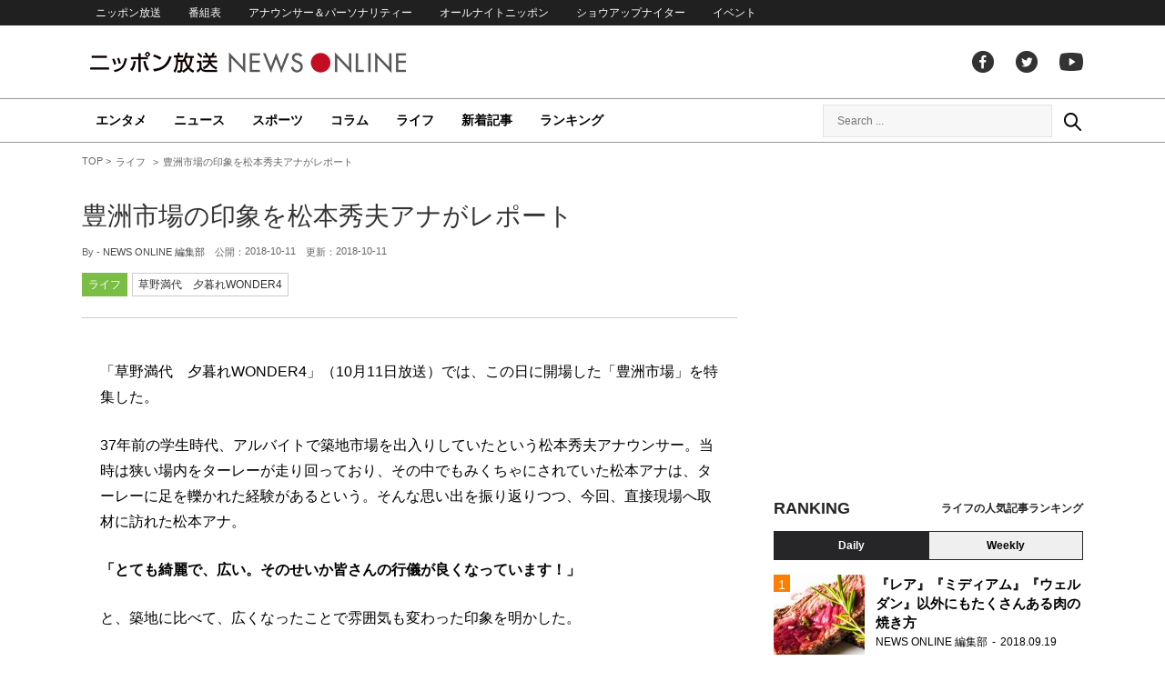

--- FILE ---
content_type: text/html; charset=UTF-8
request_url: https://news.1242.com/article/157546
body_size: 11783
content:
<!DOCTYPE HTML>
<html>
<head prefix="og: http://ogp.me/ns# fb: http://ogp.me/ns/fb# article: http://ogp.me/ns/article#">
<meta charset="utf-8">
<meta name="viewport" content="width=1150">
<meta http-equiv="X-UA-Compatible" content="IE=Edge" />
<link rel="stylesheet" href="https://news.1242.com/wp-content/themes/news1242_PC/js/swiper-bundle.min.css">
<link rel="stylesheet" type="text/css" media="all" href="https://news.1242.com/wp-content/themes/news1242_PC/style.css?20240426903">

<link rel="alternate" type="application/rss+xml" title="RSS" href="https://news.1242.com/feed" />

<link rel="pingback" href="https://news.1242.com/xmlrpc.php">
<link rel="shortcut icon" href="https://news.1242.com/wp-content/themes/news1242_PC/img/favicon.ico"> 
<link rel="apple-touch-icon" href="https://news.1242.com/wp-content/themes/news1242_PC/img/apple-touch-icon.png">

<script type="text/javascript" src="https://ajax.googleapis.com/ajax/libs/jquery/3.3.1/jquery.min.js?ver=3.3.1"></script>
<script src="https://code.jquery.com/jquery-migrate-3.1.0.js"></script>
<script src="https://news.1242.com/wp-content/themes/news1242_PC/js/function.js" charset="utf-8"></script>

<link rel="canonical" href="https://news.1242.com/article/157546">

<meta name='robots' content='max-image-preview:large' />
<link rel='dns-prefetch' href='//news.1242.com' />
<link rel="alternate" title="oEmbed (JSON)" type="application/json+oembed" href="https://news.1242.com/wp-json/oembed/1.0/embed?url=https%3A%2F%2Fnews.1242.com%2Farticle%2F157546" />
<link rel="alternate" title="oEmbed (XML)" type="text/xml+oembed" href="https://news.1242.com/wp-json/oembed/1.0/embed?url=https%3A%2F%2Fnews.1242.com%2Farticle%2F157546&#038;format=xml" />
<style id='wp-img-auto-sizes-contain-inline-css' type='text/css'>
img:is([sizes=auto i],[sizes^="auto," i]){contain-intrinsic-size:3000px 1500px}
/*# sourceURL=wp-img-auto-sizes-contain-inline-css */
</style>
<style id='wp-block-library-inline-css' type='text/css'>
:root{--wp-block-synced-color:#7a00df;--wp-block-synced-color--rgb:122,0,223;--wp-bound-block-color:var(--wp-block-synced-color);--wp-editor-canvas-background:#ddd;--wp-admin-theme-color:#007cba;--wp-admin-theme-color--rgb:0,124,186;--wp-admin-theme-color-darker-10:#006ba1;--wp-admin-theme-color-darker-10--rgb:0,107,160.5;--wp-admin-theme-color-darker-20:#005a87;--wp-admin-theme-color-darker-20--rgb:0,90,135;--wp-admin-border-width-focus:2px}@media (min-resolution:192dpi){:root{--wp-admin-border-width-focus:1.5px}}.wp-element-button{cursor:pointer}:root .has-very-light-gray-background-color{background-color:#eee}:root .has-very-dark-gray-background-color{background-color:#313131}:root .has-very-light-gray-color{color:#eee}:root .has-very-dark-gray-color{color:#313131}:root .has-vivid-green-cyan-to-vivid-cyan-blue-gradient-background{background:linear-gradient(135deg,#00d084,#0693e3)}:root .has-purple-crush-gradient-background{background:linear-gradient(135deg,#34e2e4,#4721fb 50%,#ab1dfe)}:root .has-hazy-dawn-gradient-background{background:linear-gradient(135deg,#faaca8,#dad0ec)}:root .has-subdued-olive-gradient-background{background:linear-gradient(135deg,#fafae1,#67a671)}:root .has-atomic-cream-gradient-background{background:linear-gradient(135deg,#fdd79a,#004a59)}:root .has-nightshade-gradient-background{background:linear-gradient(135deg,#330968,#31cdcf)}:root .has-midnight-gradient-background{background:linear-gradient(135deg,#020381,#2874fc)}:root{--wp--preset--font-size--normal:16px;--wp--preset--font-size--huge:42px}.has-regular-font-size{font-size:1em}.has-larger-font-size{font-size:2.625em}.has-normal-font-size{font-size:var(--wp--preset--font-size--normal)}.has-huge-font-size{font-size:var(--wp--preset--font-size--huge)}.has-text-align-center{text-align:center}.has-text-align-left{text-align:left}.has-text-align-right{text-align:right}.has-fit-text{white-space:nowrap!important}#end-resizable-editor-section{display:none}.aligncenter{clear:both}.items-justified-left{justify-content:flex-start}.items-justified-center{justify-content:center}.items-justified-right{justify-content:flex-end}.items-justified-space-between{justify-content:space-between}.screen-reader-text{border:0;clip-path:inset(50%);height:1px;margin:-1px;overflow:hidden;padding:0;position:absolute;width:1px;word-wrap:normal!important}.screen-reader-text:focus{background-color:#ddd;clip-path:none;color:#444;display:block;font-size:1em;height:auto;left:5px;line-height:normal;padding:15px 23px 14px;text-decoration:none;top:5px;width:auto;z-index:100000}html :where(.has-border-color){border-style:solid}html :where([style*=border-top-color]){border-top-style:solid}html :where([style*=border-right-color]){border-right-style:solid}html :where([style*=border-bottom-color]){border-bottom-style:solid}html :where([style*=border-left-color]){border-left-style:solid}html :where([style*=border-width]){border-style:solid}html :where([style*=border-top-width]){border-top-style:solid}html :where([style*=border-right-width]){border-right-style:solid}html :where([style*=border-bottom-width]){border-bottom-style:solid}html :where([style*=border-left-width]){border-left-style:solid}html :where(img[class*=wp-image-]){height:auto;max-width:100%}:where(figure){margin:0 0 1em}html :where(.is-position-sticky){--wp-admin--admin-bar--position-offset:var(--wp-admin--admin-bar--height,0px)}@media screen and (max-width:600px){html :where(.is-position-sticky){--wp-admin--admin-bar--position-offset:0px}}

/*# sourceURL=wp-block-library-inline-css */
</style><style id='global-styles-inline-css' type='text/css'>
:root{--wp--preset--aspect-ratio--square: 1;--wp--preset--aspect-ratio--4-3: 4/3;--wp--preset--aspect-ratio--3-4: 3/4;--wp--preset--aspect-ratio--3-2: 3/2;--wp--preset--aspect-ratio--2-3: 2/3;--wp--preset--aspect-ratio--16-9: 16/9;--wp--preset--aspect-ratio--9-16: 9/16;--wp--preset--color--black: #000000;--wp--preset--color--cyan-bluish-gray: #abb8c3;--wp--preset--color--white: #ffffff;--wp--preset--color--pale-pink: #f78da7;--wp--preset--color--vivid-red: #cf2e2e;--wp--preset--color--luminous-vivid-orange: #ff6900;--wp--preset--color--luminous-vivid-amber: #fcb900;--wp--preset--color--light-green-cyan: #7bdcb5;--wp--preset--color--vivid-green-cyan: #00d084;--wp--preset--color--pale-cyan-blue: #8ed1fc;--wp--preset--color--vivid-cyan-blue: #0693e3;--wp--preset--color--vivid-purple: #9b51e0;--wp--preset--gradient--vivid-cyan-blue-to-vivid-purple: linear-gradient(135deg,rgb(6,147,227) 0%,rgb(155,81,224) 100%);--wp--preset--gradient--light-green-cyan-to-vivid-green-cyan: linear-gradient(135deg,rgb(122,220,180) 0%,rgb(0,208,130) 100%);--wp--preset--gradient--luminous-vivid-amber-to-luminous-vivid-orange: linear-gradient(135deg,rgb(252,185,0) 0%,rgb(255,105,0) 100%);--wp--preset--gradient--luminous-vivid-orange-to-vivid-red: linear-gradient(135deg,rgb(255,105,0) 0%,rgb(207,46,46) 100%);--wp--preset--gradient--very-light-gray-to-cyan-bluish-gray: linear-gradient(135deg,rgb(238,238,238) 0%,rgb(169,184,195) 100%);--wp--preset--gradient--cool-to-warm-spectrum: linear-gradient(135deg,rgb(74,234,220) 0%,rgb(151,120,209) 20%,rgb(207,42,186) 40%,rgb(238,44,130) 60%,rgb(251,105,98) 80%,rgb(254,248,76) 100%);--wp--preset--gradient--blush-light-purple: linear-gradient(135deg,rgb(255,206,236) 0%,rgb(152,150,240) 100%);--wp--preset--gradient--blush-bordeaux: linear-gradient(135deg,rgb(254,205,165) 0%,rgb(254,45,45) 50%,rgb(107,0,62) 100%);--wp--preset--gradient--luminous-dusk: linear-gradient(135deg,rgb(255,203,112) 0%,rgb(199,81,192) 50%,rgb(65,88,208) 100%);--wp--preset--gradient--pale-ocean: linear-gradient(135deg,rgb(255,245,203) 0%,rgb(182,227,212) 50%,rgb(51,167,181) 100%);--wp--preset--gradient--electric-grass: linear-gradient(135deg,rgb(202,248,128) 0%,rgb(113,206,126) 100%);--wp--preset--gradient--midnight: linear-gradient(135deg,rgb(2,3,129) 0%,rgb(40,116,252) 100%);--wp--preset--font-size--small: 13px;--wp--preset--font-size--medium: 20px;--wp--preset--font-size--large: 36px;--wp--preset--font-size--x-large: 42px;--wp--preset--spacing--20: 0.44rem;--wp--preset--spacing--30: 0.67rem;--wp--preset--spacing--40: 1rem;--wp--preset--spacing--50: 1.5rem;--wp--preset--spacing--60: 2.25rem;--wp--preset--spacing--70: 3.38rem;--wp--preset--spacing--80: 5.06rem;--wp--preset--shadow--natural: 6px 6px 9px rgba(0, 0, 0, 0.2);--wp--preset--shadow--deep: 12px 12px 50px rgba(0, 0, 0, 0.4);--wp--preset--shadow--sharp: 6px 6px 0px rgba(0, 0, 0, 0.2);--wp--preset--shadow--outlined: 6px 6px 0px -3px rgb(255, 255, 255), 6px 6px rgb(0, 0, 0);--wp--preset--shadow--crisp: 6px 6px 0px rgb(0, 0, 0);}:where(.is-layout-flex){gap: 0.5em;}:where(.is-layout-grid){gap: 0.5em;}body .is-layout-flex{display: flex;}.is-layout-flex{flex-wrap: wrap;align-items: center;}.is-layout-flex > :is(*, div){margin: 0;}body .is-layout-grid{display: grid;}.is-layout-grid > :is(*, div){margin: 0;}:where(.wp-block-columns.is-layout-flex){gap: 2em;}:where(.wp-block-columns.is-layout-grid){gap: 2em;}:where(.wp-block-post-template.is-layout-flex){gap: 1.25em;}:where(.wp-block-post-template.is-layout-grid){gap: 1.25em;}.has-black-color{color: var(--wp--preset--color--black) !important;}.has-cyan-bluish-gray-color{color: var(--wp--preset--color--cyan-bluish-gray) !important;}.has-white-color{color: var(--wp--preset--color--white) !important;}.has-pale-pink-color{color: var(--wp--preset--color--pale-pink) !important;}.has-vivid-red-color{color: var(--wp--preset--color--vivid-red) !important;}.has-luminous-vivid-orange-color{color: var(--wp--preset--color--luminous-vivid-orange) !important;}.has-luminous-vivid-amber-color{color: var(--wp--preset--color--luminous-vivid-amber) !important;}.has-light-green-cyan-color{color: var(--wp--preset--color--light-green-cyan) !important;}.has-vivid-green-cyan-color{color: var(--wp--preset--color--vivid-green-cyan) !important;}.has-pale-cyan-blue-color{color: var(--wp--preset--color--pale-cyan-blue) !important;}.has-vivid-cyan-blue-color{color: var(--wp--preset--color--vivid-cyan-blue) !important;}.has-vivid-purple-color{color: var(--wp--preset--color--vivid-purple) !important;}.has-black-background-color{background-color: var(--wp--preset--color--black) !important;}.has-cyan-bluish-gray-background-color{background-color: var(--wp--preset--color--cyan-bluish-gray) !important;}.has-white-background-color{background-color: var(--wp--preset--color--white) !important;}.has-pale-pink-background-color{background-color: var(--wp--preset--color--pale-pink) !important;}.has-vivid-red-background-color{background-color: var(--wp--preset--color--vivid-red) !important;}.has-luminous-vivid-orange-background-color{background-color: var(--wp--preset--color--luminous-vivid-orange) !important;}.has-luminous-vivid-amber-background-color{background-color: var(--wp--preset--color--luminous-vivid-amber) !important;}.has-light-green-cyan-background-color{background-color: var(--wp--preset--color--light-green-cyan) !important;}.has-vivid-green-cyan-background-color{background-color: var(--wp--preset--color--vivid-green-cyan) !important;}.has-pale-cyan-blue-background-color{background-color: var(--wp--preset--color--pale-cyan-blue) !important;}.has-vivid-cyan-blue-background-color{background-color: var(--wp--preset--color--vivid-cyan-blue) !important;}.has-vivid-purple-background-color{background-color: var(--wp--preset--color--vivid-purple) !important;}.has-black-border-color{border-color: var(--wp--preset--color--black) !important;}.has-cyan-bluish-gray-border-color{border-color: var(--wp--preset--color--cyan-bluish-gray) !important;}.has-white-border-color{border-color: var(--wp--preset--color--white) !important;}.has-pale-pink-border-color{border-color: var(--wp--preset--color--pale-pink) !important;}.has-vivid-red-border-color{border-color: var(--wp--preset--color--vivid-red) !important;}.has-luminous-vivid-orange-border-color{border-color: var(--wp--preset--color--luminous-vivid-orange) !important;}.has-luminous-vivid-amber-border-color{border-color: var(--wp--preset--color--luminous-vivid-amber) !important;}.has-light-green-cyan-border-color{border-color: var(--wp--preset--color--light-green-cyan) !important;}.has-vivid-green-cyan-border-color{border-color: var(--wp--preset--color--vivid-green-cyan) !important;}.has-pale-cyan-blue-border-color{border-color: var(--wp--preset--color--pale-cyan-blue) !important;}.has-vivid-cyan-blue-border-color{border-color: var(--wp--preset--color--vivid-cyan-blue) !important;}.has-vivid-purple-border-color{border-color: var(--wp--preset--color--vivid-purple) !important;}.has-vivid-cyan-blue-to-vivid-purple-gradient-background{background: var(--wp--preset--gradient--vivid-cyan-blue-to-vivid-purple) !important;}.has-light-green-cyan-to-vivid-green-cyan-gradient-background{background: var(--wp--preset--gradient--light-green-cyan-to-vivid-green-cyan) !important;}.has-luminous-vivid-amber-to-luminous-vivid-orange-gradient-background{background: var(--wp--preset--gradient--luminous-vivid-amber-to-luminous-vivid-orange) !important;}.has-luminous-vivid-orange-to-vivid-red-gradient-background{background: var(--wp--preset--gradient--luminous-vivid-orange-to-vivid-red) !important;}.has-very-light-gray-to-cyan-bluish-gray-gradient-background{background: var(--wp--preset--gradient--very-light-gray-to-cyan-bluish-gray) !important;}.has-cool-to-warm-spectrum-gradient-background{background: var(--wp--preset--gradient--cool-to-warm-spectrum) !important;}.has-blush-light-purple-gradient-background{background: var(--wp--preset--gradient--blush-light-purple) !important;}.has-blush-bordeaux-gradient-background{background: var(--wp--preset--gradient--blush-bordeaux) !important;}.has-luminous-dusk-gradient-background{background: var(--wp--preset--gradient--luminous-dusk) !important;}.has-pale-ocean-gradient-background{background: var(--wp--preset--gradient--pale-ocean) !important;}.has-electric-grass-gradient-background{background: var(--wp--preset--gradient--electric-grass) !important;}.has-midnight-gradient-background{background: var(--wp--preset--gradient--midnight) !important;}.has-small-font-size{font-size: var(--wp--preset--font-size--small) !important;}.has-medium-font-size{font-size: var(--wp--preset--font-size--medium) !important;}.has-large-font-size{font-size: var(--wp--preset--font-size--large) !important;}.has-x-large-font-size{font-size: var(--wp--preset--font-size--x-large) !important;}
/*# sourceURL=global-styles-inline-css */
</style>

<style id='classic-theme-styles-inline-css' type='text/css'>
/*! This file is auto-generated */
.wp-block-button__link{color:#fff;background-color:#32373c;border-radius:9999px;box-shadow:none;text-decoration:none;padding:calc(.667em + 2px) calc(1.333em + 2px);font-size:1.125em}.wp-block-file__button{background:#32373c;color:#fff;text-decoration:none}
/*# sourceURL=/wp-includes/css/classic-themes.min.css */
</style>
<link rel='stylesheet' id='wp-pagenavi-css' href='https://news.1242.com/wp-content/plugins/wp-pagenavi/pagenavi-css.css?ver=2.70' type='text/css' media='all' />
<link rel="https://api.w.org/" href="https://news.1242.com/wp-json/" /><link rel="alternate" title="JSON" type="application/json" href="https://news.1242.com/wp-json/wp/v2/posts/157546" />
<title>豊洲市場の印象を松本秀夫アナがレポート  &#8211;  ニッポン放送 NEWS ONLINE</title>

<!-- Global site tag (gtag.js) - Google Analytics -->
<script async src="//www.googletagmanager.com/gtag/js?id=UA-153766325-1"></script>
<script>
  window.dataLayer = window.dataLayer || [];
  function gtag(){dataLayer.push(arguments);}
  gtag('js', new Date());

  gtag('config', 'UA-153766325-1');
</script>
<!-- Google Tag Manager -->
<script>(function(w,d,s,l,i){w[l]=w[l]||[];w[l].push({'gtm.start':
new Date().getTime(),event:'gtm.js'});var f=d.getElementsByTagName(s)[0],
j=d.createElement(s),dl=l!='dataLayer'?'&l='+l:'';j.async=true;j.src=
'https://www.googletagmanager.com/gtm.js?id='+i+dl;f.parentNode.insertBefore(j,f);
})(window,document,'script','dataLayer','GTM-5R63PKS');</script>
<!-- End Google Tag Manager -->

<meta property="fb:app_id" content="1517656511869439" />
<meta property="article:publisher" content="https://www.facebook.com/am1242" />
<meta property="og:locale" content="ja_JP" />
<meta property="og:image" content="https://news.1242.com/wp-includes/images/media/default.svg" />
<meta property="og:title" content="豊洲市場の印象を松本秀夫アナがレポート" />
<meta property="og:type" content="article" />
<meta property="og:url" content="https://news.1242.com/article/157546" />
<meta property="og:site_name" content="ニッポン放送 NEWS ONLINE" />
<meta property="og:description" content="「草野満代　夕暮れWONDER4」（10月11日放送）では、この日に開場した「豊洲市場」を特集した。 37年前の学生時代、アルバイトで築地市場を出入りしていたという松本秀夫アナウンサー。当時は狭い場内をターレーが走り回っ..." />

<meta name="twitter:card" content="summary_large_image" />
<meta name="twitter:site" content="@NEWSONLINE1242">
<meta name="twitter:title" content="豊洲市場の印象を松本秀夫アナがレポート" />
<meta name="twitter:description" content="「草野満代　夕暮れWONDER4」（10月11日放送）では、この日に開場した「豊洲市場」を特集した。 37年前の学生時代、アルバイトで築地市場を出入りしていたという松本秀夫アナウンサー。当時は狭い場内をターレーが走り回っ..." />
<meta name="twitter:image:src" content="https://news.1242.com/wp-includes/images/media/default.svg" />

<meta name="keywords" content="ニッポン放送 NEWS ONLINE">
<meta name="description" content="「草野満代　夕暮れWONDER4」（10月11日放送）では、この日に開場した「豊洲市場」を特集した。 37年前の学生時代、アルバイトで築地市場を出入りしていたという松本秀夫アナウンサー。当時は狭い場内をターレーが走り回っ...">

<!-- Structured Markup -->
<script type="application/ld+json">
{
	"@context" : "http://schema.org",
	"@type" : "Article",
	"name" : "豊洲市場の印象を松本秀夫アナがレポート",
	"author" : {
			"@type" : "Organization",
			"name" : "NEWS ONLINE 編集部"
	},
	"headline": "豊洲市場の印象を松本秀夫アナがレポート",
	"publisher": {
		"@type": "organization",
		"name": "株式会社ニッポン放送",
		"logo": {
			"@type": "ImageObject",
			"url": "https://news.1242.com/wp-content/themes/news1242_PC/img/lf-logo.png"
		}
	},
	"datePublished" : "2018-10-11",
	"dateModified": "2018-10-11",
	"image" : "https://news.1242.com/wp-includes/images/media/default.svg",
	"mainEntityOfPage": "https://news.1242.com/article/157546"
}
</script>

<!-- ads -->
<!-- header gam area --><!-- /ads -->

</head>

<body class="wp-singular post-template-default single single-post postid-157546 single-format-standard wp-theme-news1242_PC">

<!-- Google Tag Manager (noscript) -->
<noscript><iframe src="https://www.googletagmanager.com/ns.html?id=GTM-5R63PKS"
height="0" width="0" style="display:none;visibility:hidden"></iframe></noscript>
<!-- End Google Tag Manager (noscript) -->

<div id="fb-root"></div>
<script>(function(d, s, id) {
  var js, fjs = d.getElementsByTagName(s)[0];
  if (d.getElementById(id)) return;
  js = d.createElement(s); js.id = id;
  js.src = "//connect.facebook.net/ja_JP/sdk.js#xfbml=1&version=v2.8";
  fjs.parentNode.insertBefore(js, fjs);
}(document, 'script', 'facebook-jssdk'));</script>

<!-- header -->
<header id="header">
<nav id="header_nav">
	<ul id="menu-header-menu" class="container"><li id="menu-item-97033" class="menu-item menu-item-type-custom menu-item-object-custom menu-item-97033"><a href="https://www.1242.com/">ニッポン放送</a></li>
<li id="menu-item-97035" class="menu-item menu-item-type-custom menu-item-object-custom menu-item-97035"><a href="https://www.1242.com/timetable_tt/">番組表</a></li>
<li id="menu-item-97034" class="menu-item menu-item-type-custom menu-item-object-custom menu-item-97034"><a href="https://www.1242.com/personality/">アナウンサー＆パーソナリティー</a></li>
<li id="menu-item-97036" class="menu-item menu-item-type-custom menu-item-object-custom menu-item-97036"><a href="https://www.allnightnippon.com/">オールナイトニッポン</a></li>
<li id="menu-item-97037" class="menu-item menu-item-type-custom menu-item-object-custom menu-item-97037"><a href="https://baseballking.jp/showup">ショウアップナイター</a></li>
<li id="menu-item-97038" class="menu-item menu-item-type-custom menu-item-object-custom menu-item-97038"><a href="https://event.1242.com/">イベント</a></li>
</ul></nav>
<div class="container" id="header_title">
	<h1 id="sitetitle"><a href="https://news.1242.com/">ニッポン放送 NEWS ONLINE</a></h1>
	<ul id="menu-header-social" class="menu-social"><li id="menu-item-97039" class="menu-item menu-item-type-custom menu-item-object-custom menu-item-97039"><a href="https://www.facebook.com/am1242/">facebook</a></li>
<li id="menu-item-97040" class="menu-item menu-item-type-custom menu-item-object-custom menu-item-97040"><a href="https://twitter.com/NEWSONLINE1242">Twitter</a></li>
<li id="menu-item-97041" class="menu-item menu-item-type-custom menu-item-object-custom menu-item-97041"><a href="https://www.youtube.com/channel/UCTLUf5otEetTThajFlHG_iQ">youtube</a></li>
</ul></div>
<nav id="global_nav">
<div class="container">
	<ul id="menu-global-menu" class="global-menu"><li id="menu-item-97026" class="menu-item menu-item-type-taxonomy menu-item-object-category menu-item-97026"><a href="https://news.1242.com/article/category/entertainment">エンタメ</a></li>
<li id="menu-item-97027" class="menu-item menu-item-type-taxonomy menu-item-object-category menu-item-97027"><a href="https://news.1242.com/article/category/news">ニュース</a></li>
<li id="menu-item-97028" class="menu-item menu-item-type-taxonomy menu-item-object-category menu-item-97028"><a href="https://news.1242.com/article/category/sports">スポーツ</a></li>
<li id="menu-item-97029" class="menu-item menu-item-type-taxonomy menu-item-object-category menu-item-97029"><a href="https://news.1242.com/article/category/column">コラム</a></li>
<li id="menu-item-97030" class="menu-item menu-item-type-taxonomy menu-item-object-category current-post-ancestor current-menu-parent current-post-parent menu-item-97030"><a href="https://news.1242.com/article/category/life">ライフ</a></li>
<li id="menu-item-97031" class="menu-item menu-item-type-post_type menu-item-object-page current_page_parent menu-item-97031"><a href="https://news.1242.com/article-new">新着記事</a></li>
<li id="menu-item-202813" class="menu-item menu-item-type-post_type menu-item-object-page menu-item-202813"><a href="https://news.1242.com/ranking">ランキング</a></li>
</ul>	<div id="box_search">
	<form role="search" method="get" id="searchform" class="searchform" action="https://news.1242.com/">
	<label class="screen_reader_text" for="s">検索:</label>
	<input type="text" placeholder="Search ..." value="" name="s" id="s">
	</form>
	<a href="javascript:void(0)">Search</a>
	</div>
</div>
</nav>
</header>
<!-- /header -->

<!-- noads -->	

<!-- main -->
<main id="main" class="container">


<!-- breadcrumb -->
<ul id="breadcrumb" vocab="https://schema.org/" typeof="BreadcrumbList">
	<li property="itemListElement" typeof="ListItem">
		<a href="https://news.1242.com/" property="item" typeof="WebPage"><span property="name">TOP</span></a>
		<meta property="position" content="1">
	</li>
		<li property="itemListElement" typeof="ListItem">
		<a href="https://news.1242.com/article/category/life" property="item" typeof="WebPage"><span property="name">ライフ</span></a>
		<meta property="position" content="2">
	</li>
		<li property="itemListElement" typeof="ListItem">
		<span property="name">豊洲市場の印象を松本秀夫アナがレポート</span>
		<meta property="position" content="3">
	</li>

</ul>
<!-- /breadcrumb -->
<div id="main_list">
<article class="single-page">
	<div class="entry_title">
		<h1><a href="https://news.1242.com/article/157546">豊洲市場の印象を松本秀夫アナがレポート</a></h1>
		<p><span class="author">By - <a href="https://news.1242.com/article/author/itou" title="NEWS ONLINE 編集部 の投稿" rel="author">NEWS ONLINE 編集部</a></span>
		　公開：<time>2018-10-11</time>
		　更新：<time>2018-10-11</time></p>
		<p class="entry_tags"><a href="https://news.1242.com/article/category/life">ライフ</a><a href="https://news.1242.com/article/program/w4">草野満代　夕暮れWONDER4</a></p>
	</div>

	<section class="entry_main">
<p>「草野満代　夕暮れWONDER4」（10月11日放送）では、この日に開場した「豊洲市場」を特集した。</p>
<p>37年前の学生時代、アルバイトで築地市場を出入りしていたという松本秀夫アナウンサー。当時は狭い場内をターレーが走り回っており、その中でもみくちゃにされていた松本アナは、ターレーに足を轢かれた経験があるという。そんな思い出を振り返りつつ、今回、直接現場へ取材に訪れた松本アナ。</p>
<p><strong>「とても綺麗で、広い。そのせいか皆さんの行儀が良くなっています！」</strong></p>
<p>と、築地に比べて、広くなったことで雰囲気も変わった印象を明かした。</p>
<p>今回はメディア向けの公開となったが、豊洲市場の一般公開は13日（土）から。また、築地市場は閉場したが、場外の営業は行なっており、今後、さらなる盛り上がりを見せるのか、注目したい旨を語り、この話題を締めくくった。</p>
<blockquote><p>
<a href="https://www.1242.com/w4/">草野満代 夕暮れWONDER4</a><br />
FM93AM1242ニッポン放送　月曜-木曜16:00-17:40</p></blockquote>
<div class="page-links">
<p>
</p>
</div>
	</section>


<!-- 167/w4/草野満代　夕暮れWONDER4 --><div class="box-info_program">
<h2>番組情報</h2><div class="box-info_program-in">
	<figure><a href="https://www.1242.com/w4/" target="_blank">		<img src="https://news.1242.com/wp-content/uploads/2020/01/w4.jpg" />
	</a></figure>
<div class="box-info_program-txt">
	<div class="box-info_program-title">
	<h3>草野満代　夕暮れWONDER4</h3>
	<p>毎週月曜〜木曜 16:00 - 18:00</p>	<a href="https://www.1242.com/w4/" target="_blank" class="program-link">番組HP</a>	</div>
	<p>素敵な音楽＆豊かな暮らしを、あなたに！「草野満代　夕暮れWONDER4」<br>
（放送は2020年7月2日まで）</p>
	<!-- 1970/01/01 00:00:00~1970/01/09 05:00:00-->
</div>
</div>
</div>


<div class="box-btn_sns">
	<ul>
		<li><a href="https://x.com/intent/tweet?url=https://news.1242.com/article/157546&text=%E8%B1%8A%E6%B4%B2%E5%B8%82%E5%A0%B4%E3%81%AE%E5%8D%B0%E8%B1%A1%E3%82%92%E6%9D%BE%E6%9C%AC%E7%A7%80%E5%A4%AB%E3%82%A2%E3%83%8A%E3%81%8C%E3%83%AC%E3%83%9D%E3%83%BC%E3%83%88&via=NEWSONLINE1242" target="_blank">ツイートする</a></li>
		<li><a href="https://m.facebook.com/sharer.php?u=https://news.1242.com/article/157546" target="_blank" rel="nofollow">シェアする</a></li>
		<li><a href="line://msg/text/?%0D%0Ahttps://news.1242.com/article/157546">送る</a></li>
		<li><a href="https://b.hatena.ne.jp/add?mode=confirm&url=https://news.1242.com/article/157546&title=%E8%B1%8A%E6%B4%B2%E5%B8%82%E5%A0%B4%E3%81%AE%E5%8D%B0%E8%B1%A1%E3%82%92%E6%9D%BE%E6%9C%AC%E7%A7%80%E5%A4%AB%E3%82%A2%E3%83%8A%E3%81%8C%E3%83%AC%E3%83%9D%E3%83%BC%E3%83%88" target="_blank" rel="nofollow">はてな</a><script type="text/javascript" src="https://b.st-hatena.com/js/bookmark_button.js" charset="utf-8" async="async"></script></li>
	</ul>
</div>
</article>


<div class="ads-main">
	<div class="box-flex">
	<div>
	<script async src="https://pagead2.googlesyndication.com/pagead/js/adsbygoogle.js?client=ca-pub-7269811368561097"
     crossorigin="anonymous"></script>
<!-- NNO_article300x250_left_PC -->
<ins class="adsbygoogle"
     style="display:block"
     data-ad-client="ca-pub-7269811368561097"
     data-ad-slot="6425909524"
     data-ad-format="auto"
     data-full-width-responsive="true"></ins>
<script>
     (adsbygoogle = window.adsbygoogle || []).push({});
</script>
	</div>
	<div>
	<script async src="https://pagead2.googlesyndication.com/pagead/js/adsbygoogle.js?client=ca-pub-7269811368561097"
     crossorigin="anonymous"></script>
<!-- NNO_article300x250_right_PC -->
<ins class="adsbygoogle"
     style="display:block"
     data-ad-client="ca-pub-7269811368561097"
     data-ad-slot="4260896713"
     data-ad-format="auto"
     data-full-width-responsive="true"></ins>
<script>
     (adsbygoogle = window.adsbygoogle || []).push({});
</script>
	</div>
	</div>
</div>

<div id="related-list">
<h2 class="list_title"><span>関連記事</span></h2>
<div id="related-list-in">
	<article class="entry_list thumb">
	<a href="https://news.1242.com/article/157530"><figure><img width="230" height="143" src="https://news.1242.com/wp-content/uploads/2018/10/image1-samune-230x143.jpg"  alt="豊洲市場開場！　人を育てる市場へ" decoding="async" loading="lazy" /></figure>
	<div class="entry_title">
	<h3 class="title_txt">豊洲市場開場！　人を育てる市場へ</h3>
	<p class="entry_meta">
	<time>2018.10.11</time>	</p>
	</div>
	</a>
	</article>
	
	<article class="entry_list thumb">
	<a href="https://news.1242.com/article/157513"><figure><img src="https://news.1242.com/wp-content/themes/news1242_PC/img/no-image.png" /></figure>
	<div class="entry_title">
	<h3 class="title_txt">豊洲市場が開場～「安心な市場」をどう作っていけるか</h3>
	<p class="entry_meta">
	<time>2018.10.11</time>	</p>
	</div>
	</a>
	</article>
	
	<article class="entry_list thumb">
	<a href="https://news.1242.com/article/157240"><figure><img src="https://news.1242.com/wp-content/themes/news1242_PC/img/no-image.png" /></figure>
	<div class="entry_title">
	<h3 class="title_txt">築地市場移転問題～残された築地跡地が抱える2つの問題点</h3>
	<p class="entry_meta">
	<time>2018.10.08</time>	</p>
	</div>
	</a>
	</article>
	
	<article class="entry_list thumb">
	<a href="https://news.1242.com/article/150991"><figure><img src="https://news.1242.com/wp-content/themes/news1242_PC/img/no-image.png" /></figure>
	<div class="entry_title">
	<h3 class="title_txt">小池都知事「豊洲市場安全宣言」の裏にある問題の数々</h3>
	<p class="entry_meta">
	<time>2018.08.01</time>	</p>
	</div>
	</a>
	</article>
	
	<article class="entry_list thumb">
	<a href="https://news.1242.com/article/150413"><figure><img width="230" height="143" src="https://news.1242.com/wp-content/uploads/2018/07/IMG_3658-2-600x800-1-230x143.jpg"  alt="築地市場～豊洲市場を巡る初の観光バスツアー開催" decoding="async" loading="lazy" /></figure>
	<div class="entry_title">
	<h3 class="title_txt">築地市場～豊洲市場を巡る初の観光バスツアー開催</h3>
	<p class="entry_meta">
	<time>2018.07.25</time>	</p>
	</div>
	</a>
	</article>
	
	<article class="entry_list thumb">
	<a href="https://news.1242.com/article/150266"><figure><img src="https://news.1242.com/wp-content/themes/news1242_PC/img/no-image.png" /></figure>
	<div class="entry_title">
	<h3 class="title_txt">東京オリンピックまで2年～問題は「暑さ」と「輸送計画のずれ」</h3>
	<p class="entry_meta">
	<time>2018.07.24</time>	</p>
	</div>
	</a>
	</article>
	
</div>
</div>
<!-- 157546,157546,157546,157546,157546,157546,157546 -->
<!-- OB area -->
</div><!-- /#main_list -->

<!-- side -->
<!-- side -->
<aside id="sidebar">

<div class="ads-sidebar">
<script async src="https://pagead2.googlesyndication.com/pagead/js/adsbygoogle.js?client=ca-pub-7269811368561097"
     crossorigin="anonymous"></script>
<!-- NNO_side300x250_01_PC -->
<ins class="adsbygoogle"
     style="display:block"
     data-ad-client="ca-pub-7269811368561097"
     data-ad-slot="4745162196"
     data-ad-format="auto"
     data-full-width-responsive="true"></ins>
<script>
     (adsbygoogle = window.adsbygoogle || []).push({});
</script>
</div>

<? // サイドバー　ランキング表示 ?>


<!-- sidebar rank -->
<div id="side_ranking">
<h2 class="list_title">
<strong>Ranking</strong>
<span>ライフの人気記事ランキング</span>
</h2>
<div class="swiper-container swiper-wrapper tab_switch">
<div class="swiper-wrapper">
<button id="tab_daily" class="swiper-slide">Daily</button><button id="tab_weekly" class="swiper-slide">Weekly</button>
</div>
</div>
<div class="swiper-container tab_body">
<div class="swiper-wrapper">
<!-- daily -->
<div class="tab_list swiper-slide" id="tab_daily-body">
	<article class="entry_list thumb">
	<a href="https://news.1242.com/article/155702"><figure><img width="100" height="100" src="https://news.1242.com/wp-content/uploads/2018/09/italy-1264104_960_720-samune-100x100.jpg"  alt="『レア』『ミディアム』『ウェルダン』以外にもたくさんある肉の焼き方" decoding="async" loading="lazy" srcset="https://news.1242.com/wp-content/uploads/2018/09/italy-1264104_960_720-samune-100x100.jpg 100w, https://news.1242.com/wp-content/uploads/2018/09/italy-1264104_960_720-samune-160x160.jpg 160w" sizes="auto, (max-width: 100px) 100vw, 100px" /></figure>
	<div class="entry_title">
	<h3 class="title_txt">『レア』『ミディアム』『ウェルダン』以外にもたくさんある肉の焼き方</h3>
	<p class="entry_meta">
	<span class="author">NEWS ONLINE 編集部</span><time>2018.09.19</time>	</p>
	</div>
	</a>
	</article>
	<article class="entry_list thumb">
	<a href="https://news.1242.com/article/174200"><figure><img width="100" height="100" src="https://news.1242.com/wp-content/uploads/2019/05/b57da617effd028d83a782568e2b53b2_s-100x100.jpg"  alt="爪の根元にある白い部分が大きいほうが健康なの？　医師が回答" decoding="async" loading="lazy" srcset="https://news.1242.com/wp-content/uploads/2019/05/b57da617effd028d83a782568e2b53b2_s-100x100.jpg 100w, https://news.1242.com/wp-content/uploads/2019/05/b57da617effd028d83a782568e2b53b2_s-160x160.jpg 160w" sizes="auto, (max-width: 100px) 100vw, 100px" /></figure>
	<div class="entry_title">
	<h3 class="title_txt">爪の根元にある白い部分が大きいほうが健康なの？　医師が回答</h3>
	<p class="entry_meta">
	<span class="author">NEWS ONLINE 編集部</span><time>2019.05.03</time>	</p>
	</div>
	</a>
	</article>
	<article class="entry_list thumb">
	<a href="https://news.1242.com/article/157166"><figure><img width="100" height="100" src="https://news.1242.com/wp-content/uploads/2018/10/karasu-samune-100x100.jpg"  alt="「烏」と「鴉」～カラスに2種類の漢字が当てられている理由" decoding="async" loading="lazy" srcset="https://news.1242.com/wp-content/uploads/2018/10/karasu-samune-100x100.jpg 100w, https://news.1242.com/wp-content/uploads/2018/10/karasu-samune-160x160.jpg 160w" sizes="auto, (max-width: 100px) 100vw, 100px" /></figure>
	<div class="entry_title">
	<h3 class="title_txt">「烏」と「鴉」～カラスに2種類の漢字が当てられている理由</h3>
	<p class="entry_meta">
	<span class="author">NEWS ONLINE 編集部</span><time>2018.10.06</time>	</p>
	</div>
	</a>
	</article>
	<article class="entry_list thumb">
	<a href="https://news.1242.com/article/160012"><figure><img src="https://news.1242.com/wp-content/themes/news1242_PC/img/no-image.png" /></figure>
	<div class="entry_title">
	<h3 class="title_txt">関西生コン事件～逮捕されたのは立憲民主党・辻元清美議員と親密な人物</h3>
	<p class="entry_meta">
	<span class="author">NEWS ONLINE 編集部</span><time>2018.11.05</time>	</p>
	</div>
	</a>
	</article>
	<article class="entry_list thumb">
	<a href="https://news.1242.com/article/515182"><figure><img width="100" height="100" src="https://news.1242.com/wp-content/uploads/2024/09/98cccf0ea2df8d4fc15debfeb99da01f-100x100.png"  alt="食品ロスを減らすため――平日夕方池袋に並ぶ旬の野菜たち" decoding="async" loading="lazy" srcset="https://news.1242.com/wp-content/uploads/2024/09/98cccf0ea2df8d4fc15debfeb99da01f-100x100.png 100w, https://news.1242.com/wp-content/uploads/2024/09/98cccf0ea2df8d4fc15debfeb99da01f-160x160.png 160w" sizes="auto, (max-width: 100px) 100vw, 100px" /></figure>
	<div class="entry_title">
	<h3 class="title_txt">食品ロスを減らすため――平日夕方池袋に並ぶ旬の野菜たち</h3>
	<p class="entry_meta">
	<span class="author">NEWS ONLINE 編集部</span><time>2024.09.27</time>	</p>
	</div>
	</a>
	</article>
</div>

<!-- weekly -->
<div class="tab_list swiper-slide" id="tab_weekly-body">
	<article class="entry_list thumb">
	<a href="https://news.1242.com/article/148792"><figure><img width="100" height="100" src="https://news.1242.com/wp-content/uploads/2018/07/IMG_1605b-100x100.jpg"  alt="去年の暮れ限りで生産を終了した「梅ジャム」を 考案し、70年間作り続けた男性のストーリー" decoding="async" loading="lazy" srcset="https://news.1242.com/wp-content/uploads/2018/07/IMG_1605b-100x100.jpg 100w, https://news.1242.com/wp-content/uploads/2018/07/IMG_1605b-160x160.jpg 160w" sizes="auto, (max-width: 100px) 100vw, 100px" /></figure>
	<div class="entry_title">
	<h3 class="title_txt">去年の暮れ限りで生産を終了した「梅ジャム」を 考案し、70年間作り続けた男性のストーリー</h3>
	<p class="entry_meta">
	<span class="author">NEWS ONLINE 編集部</span><time>2018.07.07</time>	</p>
	</div>
	</a>
	</article>
	<article class="entry_list thumb">
	<a href="https://news.1242.com/article/189634"><figure><img width="100" height="100" src="https://news.1242.com/wp-content/uploads/2019/11/f034086f474cdb147e7525cf21f7851d_s-samune-100x100.jpg"  alt="相撲の「東」と「西」の力士では何が変わるの？" decoding="async" loading="lazy" srcset="https://news.1242.com/wp-content/uploads/2019/11/f034086f474cdb147e7525cf21f7851d_s-samune-100x100.jpg 100w, https://news.1242.com/wp-content/uploads/2019/11/f034086f474cdb147e7525cf21f7851d_s-samune-160x160.jpg 160w" sizes="auto, (max-width: 100px) 100vw, 100px" /></figure>
	<div class="entry_title">
	<h3 class="title_txt">相撲の「東」と「西」の力士では何が変わるの？</h3>
	<p class="entry_meta">
	<span class="author">NEWS ONLINE 編集部</span><time>2019.11.15</time>	</p>
	</div>
	</a>
	</article>
	<article class="entry_list thumb">
	<a href="https://news.1242.com/article/155702"><figure><img width="100" height="100" src="https://news.1242.com/wp-content/uploads/2018/09/italy-1264104_960_720-samune-100x100.jpg"  alt="『レア』『ミディアム』『ウェルダン』以外にもたくさんある肉の焼き方" decoding="async" loading="lazy" srcset="https://news.1242.com/wp-content/uploads/2018/09/italy-1264104_960_720-samune-100x100.jpg 100w, https://news.1242.com/wp-content/uploads/2018/09/italy-1264104_960_720-samune-160x160.jpg 160w" sizes="auto, (max-width: 100px) 100vw, 100px" /></figure>
	<div class="entry_title">
	<h3 class="title_txt">『レア』『ミディアム』『ウェルダン』以外にもたくさんある肉の焼き方</h3>
	<p class="entry_meta">
	<span class="author">NEWS ONLINE 編集部</span><time>2018.09.19</time>	</p>
	</div>
	</a>
	</article>
	<article class="entry_list thumb">
	<a href="https://news.1242.com/article/540403"><figure><img width="100" height="100" src="https://news.1242.com/wp-content/uploads/2026/01/IMG_5473-1-100x100.jpeg"  alt="引退した競走馬が過ごす「養老牧場」　人と馬が支え合いながら生活する牧場の形" decoding="async" loading="lazy" srcset="https://news.1242.com/wp-content/uploads/2026/01/IMG_5473-1-100x100.jpeg 100w, https://news.1242.com/wp-content/uploads/2026/01/IMG_5473-1-160x160.jpeg 160w" sizes="auto, (max-width: 100px) 100vw, 100px" /></figure>
	<div class="entry_title">
	<h3 class="title_txt">引退した競走馬が過ごす「養老牧場」　人と馬が支え合いながら生活する牧場の形</h3>
	<p class="entry_meta">
	<span class="author">NEWS ONLINE 編集部</span><time>2026.01.22</time>	</p>
	</div>
	</a>
	</article>
	<article class="entry_list thumb">
	<a href="https://news.1242.com/article/174200"><figure><img width="100" height="100" src="https://news.1242.com/wp-content/uploads/2019/05/b57da617effd028d83a782568e2b53b2_s-100x100.jpg"  alt="爪の根元にある白い部分が大きいほうが健康なの？　医師が回答" decoding="async" loading="lazy" srcset="https://news.1242.com/wp-content/uploads/2019/05/b57da617effd028d83a782568e2b53b2_s-100x100.jpg 100w, https://news.1242.com/wp-content/uploads/2019/05/b57da617effd028d83a782568e2b53b2_s-160x160.jpg 160w" sizes="auto, (max-width: 100px) 100vw, 100px" /></figure>
	<div class="entry_title">
	<h3 class="title_txt">爪の根元にある白い部分が大きいほうが健康なの？　医師が回答</h3>
	<p class="entry_meta">
	<span class="author">NEWS ONLINE 編集部</span><time>2019.05.03</time>	</p>
	</div>
	</a>
	</article>
</div>
</div>
</div>
<script src="https://news.1242.com/wp-content/themes/news1242_PC/js/swiper-bundle.min.js"></script>
<script type="text/javascript">
	var tabSwitch = new Swiper('.tab_switch', {
		spaceBetween: 0,
		slidesPerView: 2,
		freeMode: true,
		watchSlidesVisibility: true,
		watchSlidesProgress: true,
		allowTouchMove: false,
	});
	var tabSlide = new Swiper('.tab_body', {
		thumbs: {
			swiper: tabSwitch
		}
	});
</script>

</div>
<!-- /sidebar rank -->

<div class="ads-sidebar">
<script async src="https://pagead2.googlesyndication.com/pagead/js/adsbygoogle.js?client=ca-pub-7269811368561097"
     crossorigin="anonymous"></script>
<!-- NNO_side300x250_02_PC -->
<ins class="adsbygoogle"
     style="display:block"
     data-ad-client="ca-pub-7269811368561097"
     data-ad-slot="6301786444"
     data-ad-format="auto"
     data-full-width-responsive="true"></ins>
<script>
     (adsbygoogle = window.adsbygoogle || []).push({});
</script>
</div>

<!-- sidebar latest -->
<div id="side_latest">
	<h2 class="list_title"><span>ライフの新着記事</span></h2>
	<article class="entry_list thumb">
	<a href="https://news.1242.com/article/540792"><figure><img width="100" height="100" src="https://news.1242.com/wp-content/uploads/2026/01/7de3bbc5ffdaa2366314a34799e0e3d2-100x100.gif"  alt="お弁当作りの救世主！ 高たんぱくで冷めてもおいしい、再評価したい「練り物」の魅力" decoding="async" loading="lazy" srcset="https://news.1242.com/wp-content/uploads/2026/01/7de3bbc5ffdaa2366314a34799e0e3d2-100x100.gif 100w, https://news.1242.com/wp-content/uploads/2026/01/7de3bbc5ffdaa2366314a34799e0e3d2-160x160.gif 160w" sizes="auto, (max-width: 100px) 100vw, 100px" /></figure>
	<div class="entry_title">
	<h3 class="title_txt">お弁当作りの救世主！ 高たんぱくで冷めてもおいしい、再評価したい「練り物」の魅力</h3>
	<p class="entry_meta">
	<span class="author">NEWS ONLINE 編集部</span><time>2026.01.30</time>	</p>
	</div>
	</a>
	</article>
	<article class="entry_list thumb">
	<a href="https://news.1242.com/article/540516"><figure><img width="100" height="100" src="https://news.1242.com/wp-content/uploads/2026/01/DSC06451-1-100x100.jpg"  alt="東京の木を使ってデフリンピックのメダルケースを製作 「東京の木に触れる、木育の機会を作っていきたい」" decoding="async" loading="lazy" srcset="https://news.1242.com/wp-content/uploads/2026/01/DSC06451-1-100x100.jpg 100w, https://news.1242.com/wp-content/uploads/2026/01/DSC06451-1-160x160.jpg 160w" sizes="auto, (max-width: 100px) 100vw, 100px" /></figure>
	<div class="entry_title">
	<h3 class="title_txt">東京の木を使ってデフリンピックのメダルケースを製作 「東京の木に触れる、木育の機会を作っていきたい」</h3>
	<p class="entry_meta">
	<span class="author">NEWS ONLINE 編集部</span><time>2026.01.29</time>	</p>
	</div>
	</a>
	</article>
	<article class="entry_list thumb">
	<a href="https://news.1242.com/article/540927"><figure><img width="100" height="100" src="https://news.1242.com/wp-content/uploads/2026/01/35a1ad30c9107c68e364ac3957b95f27-100x100.gif"  alt="冠婚葬祭を通じて、あしたをもっといい日に！" decoding="async" loading="lazy" srcset="https://news.1242.com/wp-content/uploads/2026/01/35a1ad30c9107c68e364ac3957b95f27-100x100.gif 100w, https://news.1242.com/wp-content/uploads/2026/01/35a1ad30c9107c68e364ac3957b95f27-160x160.gif 160w" sizes="auto, (max-width: 100px) 100vw, 100px" /></figure>
	<div class="entry_title">
	<h3 class="title_txt">冠婚葬祭を通じて、あしたをもっといい日に！</h3>
	<p class="entry_meta">
	<span class="author">NEWS ONLINE 編集部</span><time>2026.01.28</time><span class="sponsored">Ad</span>
	</p>
	</div>
	</a>
	</article>
	<article class="entry_list thumb">
	<a href="https://news.1242.com/article/540827"><figure><img width="100" height="100" src="https://news.1242.com/wp-content/uploads/2026/01/9189b9023b25a0b52c6026e87626211b-100x100.jpg"  alt="「シェフが選ぶ美酒（日本酒）アワード」開催　千葉の日本酒「岩の井」がフレンチ部門で三つ星を獲得" decoding="async" loading="lazy" srcset="https://news.1242.com/wp-content/uploads/2026/01/9189b9023b25a0b52c6026e87626211b-100x100.jpg 100w, https://news.1242.com/wp-content/uploads/2026/01/9189b9023b25a0b52c6026e87626211b-160x160.jpg 160w" sizes="auto, (max-width: 100px) 100vw, 100px" /></figure>
	<div class="entry_title">
	<h3 class="title_txt">「シェフが選ぶ美酒（日本酒）アワード」開催　千葉の日本酒「岩の井」がフレンチ部門で三つ星を獲得</h3>
	<p class="entry_meta">
	<span class="author">NEWS ONLINE 編集部</span><time>2026.01.27</time>	</p>
	</div>
	</a>
	</article>
	<article class="entry_list thumb">
	<a href="https://news.1242.com/article/540729"><figure><img width="100" height="100" src="https://news.1242.com/wp-content/uploads/2026/01/8c3f90b851c5ca8eca516d8b7e912984-100x100.gif"  alt="子どもの“未来の健康”を今から守る 医師が立ち上げた「子どものための人間ドック」という新しい選択肢" decoding="async" loading="lazy" srcset="https://news.1242.com/wp-content/uploads/2026/01/8c3f90b851c5ca8eca516d8b7e912984-100x100.gif 100w, https://news.1242.com/wp-content/uploads/2026/01/8c3f90b851c5ca8eca516d8b7e912984-160x160.gif 160w" sizes="auto, (max-width: 100px) 100vw, 100px" /></figure>
	<div class="entry_title">
	<h3 class="title_txt">子どもの“未来の健康”を今から守る 医師が立ち上げた「子どものための人間ドック」という新しい選択肢</h3>
	<p class="entry_meta">
	<span class="author">NEWS ONLINE 編集部</span><time>2026.01.27</time>	</p>
	</div>
	</a>
	</article>
	<article class="entry_list thumb">
	<a href="https://news.1242.com/article/540670"><figure><img width="100" height="100" src="https://news.1242.com/wp-content/uploads/2026/01/fefc197033740ddbe29b4496170725d7-100x100.gif"  alt="田﨑さくらが「ひとり温泉」に興味津々！ 温泉エッセイストが語る「日本の温泉の魅力」とは？" decoding="async" loading="lazy" srcset="https://news.1242.com/wp-content/uploads/2026/01/fefc197033740ddbe29b4496170725d7-100x100.gif 100w, https://news.1242.com/wp-content/uploads/2026/01/fefc197033740ddbe29b4496170725d7-160x160.gif 160w" sizes="auto, (max-width: 100px) 100vw, 100px" /></figure>
	<div class="entry_title">
	<h3 class="title_txt">田﨑さくらが「ひとり温泉」に興味津々！ 温泉エッセイストが語る「日本の温泉の魅力」とは？</h3>
	<p class="entry_meta">
	<span class="author">NEWS ONLINE 編集部</span><time>2026.01.23</time>	</p>
	</div>
	</a>
	</article>
	<article class="entry_list thumb">
	<a href="https://news.1242.com/article/540587"><figure><img width="100" height="100" src="https://news.1242.com/wp-content/uploads/2026/01/68fd5e686270386af8170eefb1c4df3d-100x100.gif"  alt="榊原郁恵も絶賛した「食べすぎにおすすめのヘルシーメニュー」とは？" decoding="async" loading="lazy" srcset="https://news.1242.com/wp-content/uploads/2026/01/68fd5e686270386af8170eefb1c4df3d-100x100.gif 100w, https://news.1242.com/wp-content/uploads/2026/01/68fd5e686270386af8170eefb1c4df3d-160x160.gif 160w" sizes="auto, (max-width: 100px) 100vw, 100px" /></figure>
	<div class="entry_title">
	<h3 class="title_txt">榊原郁恵も絶賛した「食べすぎにおすすめのヘルシーメニュー」とは？</h3>
	<p class="entry_meta">
	<span class="author">NEWS ONLINE 編集部</span><time>2026.01.23</time><span class="sponsored">Ad</span>
	</p>
	</div>
	</a>
	</article>
	<article class="entry_list thumb">
	<a href="https://news.1242.com/article/540554"><figure><img width="100" height="100" src="https://news.1242.com/wp-content/uploads/2026/01/733adaa2928d2852ef8dcff03ff3742b-100x100.gif"  alt="いつか必ず来る大切な人の最期、「準備」のポイントは？" decoding="async" loading="lazy" srcset="https://news.1242.com/wp-content/uploads/2026/01/733adaa2928d2852ef8dcff03ff3742b-100x100.gif 100w, https://news.1242.com/wp-content/uploads/2026/01/733adaa2928d2852ef8dcff03ff3742b-160x160.gif 160w" sizes="auto, (max-width: 100px) 100vw, 100px" /></figure>
	<div class="entry_title">
	<h3 class="title_txt">いつか必ず来る大切な人の最期、「準備」のポイントは？</h3>
	<p class="entry_meta">
	<span class="author">NEWS ONLINE 編集部</span><time>2026.01.22</time><span class="sponsored">Ad</span>
	</p>
	</div>
	</a>
	</article>
	<article class="entry_list thumb">
	<a href="https://news.1242.com/article/540403"><figure><img width="100" height="100" src="https://news.1242.com/wp-content/uploads/2026/01/IMG_5473-1-100x100.jpeg"  alt="引退した競走馬が過ごす「養老牧場」　人と馬が支え合いながら生活する牧場の形" decoding="async" loading="lazy" srcset="https://news.1242.com/wp-content/uploads/2026/01/IMG_5473-1-100x100.jpeg 100w, https://news.1242.com/wp-content/uploads/2026/01/IMG_5473-1-160x160.jpeg 160w" sizes="auto, (max-width: 100px) 100vw, 100px" /></figure>
	<div class="entry_title">
	<h3 class="title_txt">引退した競走馬が過ごす「養老牧場」　人と馬が支え合いながら生活する牧場の形</h3>
	<p class="entry_meta">
	<span class="author">NEWS ONLINE 編集部</span><time>2026.01.22</time>	</p>
	</div>
	</a>
	</article>
	<article class="entry_list thumb">
	<a href="https://news.1242.com/article/540476"><figure><img width="100" height="100" src="https://news.1242.com/wp-content/uploads/2026/01/KV-1-100x100.png"  alt="ザ・プリンスギャラリー 東京紀尾井町　UCCの“飲まないコーヒー”『YOINED』と初のコラボレーション" decoding="async" loading="lazy" srcset="https://news.1242.com/wp-content/uploads/2026/01/KV-1-100x100.png 100w, https://news.1242.com/wp-content/uploads/2026/01/KV-1-160x160.png 160w" sizes="auto, (max-width: 100px) 100vw, 100px" /></figure>
	<div class="entry_title">
	<h3 class="title_txt">ザ・プリンスギャラリー 東京紀尾井町　UCCの“飲まないコーヒー”『YOINED』と初のコラボレーション</h3>
	<p class="entry_meta">
	<span class="author">NEWS ONLINE 編集部</span><time>2026.01.21</time>	</p>
	</div>
	</a>
	</article>
</div>
<!-- /sidebar latest -->

<div class="ads-sidebar">
<script async src="https://pagead2.googlesyndication.com/pagead/js/adsbygoogle.js?client=ca-pub-7269811368561097"
     crossorigin="anonymous"></script>
<!-- NNO_side300x250_03_PC -->
<ins class="adsbygoogle"
     style="display:block"
     data-ad-client="ca-pub-7269811368561097"
     data-ad-slot="4858774469"
     data-ad-format="auto"
     data-full-width-responsive="true"></ins>
<script>
     (adsbygoogle = window.adsbygoogle || []).push({});
</script>
</div>

</aside>
<!-- /sidebar -->
<!-- /side -->


</main>
<!-- /main -->

<p id="pagetop"><a href="#header">Page top</a></p>
<!-- footer -->
<footer id="footer">
<nav id="footer_nav">
<div class="container">
	<h3>CATEGORIES：</h3>
	<ul id="menu-footer-menu" class="footer-category"><li id="menu-item-97021" class="menu-item menu-item-type-taxonomy menu-item-object-category menu-item-97021"><a href="https://news.1242.com/article/category/entertainment">エンタメ</a></li>
<li id="menu-item-97022" class="menu-item menu-item-type-taxonomy menu-item-object-category menu-item-97022"><a href="https://news.1242.com/article/category/news">ニュース</a></li>
<li id="menu-item-97023" class="menu-item menu-item-type-taxonomy menu-item-object-category menu-item-97023"><a href="https://news.1242.com/article/category/sports">スポーツ</a></li>
<li id="menu-item-97024" class="menu-item menu-item-type-taxonomy menu-item-object-category menu-item-97024"><a href="https://news.1242.com/article/category/column">コラム</a></li>
<li id="menu-item-97025" class="menu-item menu-item-type-taxonomy menu-item-object-category current-post-ancestor current-menu-parent current-post-parent menu-item-97025"><a href="https://news.1242.com/article/category/life">ライフ</a></li>
</ul></div>
</nav>
<nav id="footer_links">
<div class="container">
	<ul id="menu-footer-links" class="footer-links"><li id="menu-item-97014" class="menu-item menu-item-type-post_type menu-item-object-page menu-item-97014"><a href="https://news.1242.com/about">「ニッポン放送 NEWS ONLINE」について</a></li>
<li id="menu-item-97015" class="menu-item menu-item-type-custom menu-item-object-custom menu-item-97015"><a href="/about#company">運営会社</a></li>
<li id="menu-item-97016" class="menu-item menu-item-type-custom menu-item-object-custom menu-item-97016"><a href="/about#site-policy">サイトポリシー</a></li>
<li id="menu-item-97017" class="menu-item menu-item-type-custom menu-item-object-custom menu-item-97017"><a href="/about#member">編集体制</a></li>
<li id="menu-item-97018" class="menu-item menu-item-type-custom menu-item-object-custom menu-item-97018"><a href="https://www.1242.com/lf/privacy_policy/">プライバシーポリシー</a></li>
<li id="menu-item-97019" class="menu-item menu-item-type-custom menu-item-object-custom menu-item-97019"><a href="/about#contact">お問い合わせ</a></li>
<li id="menu-item-97020" class="menu-item menu-item-type-custom menu-item-object-custom menu-item-97020"><a href="https://sales.1242.com/">広告掲載について</a></li>
</ul></div>
</nav>
<div id="copyright">
	<p>当ウェブサイトに掲載の記事、写真などの無断転載、加工しての使用などは一切禁止します。</p>
	<address>Copyright Nippon Broadcasting System, Inc. All Rights Reserved.</address>
</div>
</footer>
<!-- /footer -->

<script type="speculationrules">
{"prefetch":[{"source":"document","where":{"and":[{"href_matches":"/*"},{"not":{"href_matches":["/wp-*.php","/wp-admin/*","/wp-content/uploads/*","/wp-content/*","/wp-content/plugins/*","/wp-content/themes/news1242_PC/*","/*\\?(.+)"]}},{"not":{"selector_matches":"a[rel~=\"nofollow\"]"}},{"not":{"selector_matches":".no-prefetch, .no-prefetch a"}}]},"eagerness":"conservative"}]}
</script>


<!-- ads_overlay area -->


</body> 
</html>

--- FILE ---
content_type: text/html; charset=utf-8
request_url: https://www.google.com/recaptcha/api2/aframe
body_size: 268
content:
<!DOCTYPE HTML><html><head><meta http-equiv="content-type" content="text/html; charset=UTF-8"></head><body><script nonce="i7fcTVLm4bYknAQBxmAQdw">/** Anti-fraud and anti-abuse applications only. See google.com/recaptcha */ try{var clients={'sodar':'https://pagead2.googlesyndication.com/pagead/sodar?'};window.addEventListener("message",function(a){try{if(a.source===window.parent){var b=JSON.parse(a.data);var c=clients[b['id']];if(c){var d=document.createElement('img');d.src=c+b['params']+'&rc='+(localStorage.getItem("rc::a")?sessionStorage.getItem("rc::b"):"");window.document.body.appendChild(d);sessionStorage.setItem("rc::e",parseInt(sessionStorage.getItem("rc::e")||0)+1);localStorage.setItem("rc::h",'1769766229500');}}}catch(b){}});window.parent.postMessage("_grecaptcha_ready", "*");}catch(b){}</script></body></html>